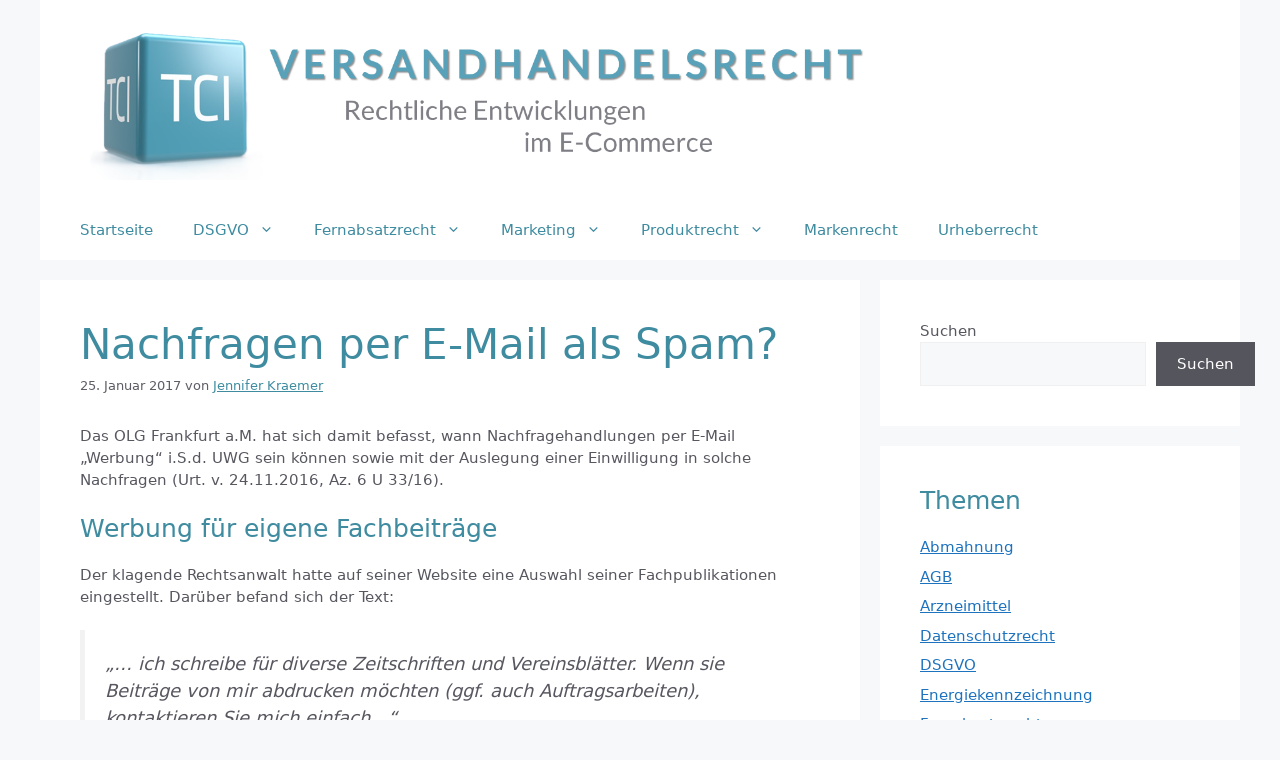

--- FILE ---
content_type: text/html; charset=UTF-8
request_url: https://www.versandhandelsrecht.de/2017/01/25/nachfragen-per-e-mail-als-spam/
body_size: 17950
content:
<!DOCTYPE html>
<html lang="de">
<head>
	<meta charset="UTF-8">
	<meta name='robots' content='index, follow, max-image-preview:large, max-snippet:-1, max-video-preview:-1' />
<meta name="viewport" content="width=device-width, initial-scale=1">
	<!-- This site is optimized with the Yoast SEO plugin v26.7 - https://yoast.com/wordpress/plugins/seo/ -->
	<title>Nachfragen per E-Mail als Spam? - Versandhandelsrecht</title>
	<link rel="canonical" href="https://www.versandhandelsrecht.de/2017/01/25/nachfragen-per-e-mail-als-spam/" />
	<meta property="og:locale" content="de_DE" />
	<meta property="og:type" content="article" />
	<meta property="og:title" content="Nachfragen per E-Mail als Spam? - Versandhandelsrecht" />
	<meta property="og:description" content="Das OLG Frankfurt a.M. hat sich damit befasst, wann Nachfragehandlungen per E-Mail „Werbung“ i.S.d. UWG sein können sowie mit der Auslegung einer Einwilligung in solche Nachfragen (Urt. v. 24.11.2016, Az. 6 U 33/16). Werbung für eigene Fachbeiträge Der klagende Rechtsanwalt hatte auf seiner Website eine Auswahl seiner Fachpublikationen eingestellt. Darüber befand sich der Text: &#8222;&#8230; ... Weiterlesen" />
	<meta property="og:url" content="https://www.versandhandelsrecht.de/2017/01/25/nachfragen-per-e-mail-als-spam/" />
	<meta property="og:site_name" content="Versandhandelsrecht" />
	<meta property="article:published_time" content="2017-01-25T09:30:45+00:00" />
	<meta name="author" content="Jennifer Kraemer" />
	<meta name="twitter:card" content="summary_large_image" />
	<meta name="twitter:label1" content="Verfasst von" />
	<meta name="twitter:data1" content="Jennifer Kraemer" />
	<meta name="twitter:label2" content="Geschätzte Lesezeit" />
	<meta name="twitter:data2" content="3 Minuten" />
	<script type="application/ld+json" class="yoast-schema-graph">{"@context":"https://schema.org","@graph":[{"@type":"Article","@id":"https://www.versandhandelsrecht.de/2017/01/25/nachfragen-per-e-mail-als-spam/#article","isPartOf":{"@id":"https://www.versandhandelsrecht.de/2017/01/25/nachfragen-per-e-mail-als-spam/"},"author":{"name":"Jennifer Kraemer","@id":"https://www.versandhandelsrecht.de/#/schema/person/c73335e807048dd78a3db33192cc1b19"},"headline":"Nachfragen per E-Mail als Spam?","datePublished":"2017-01-25T09:30:45+00:00","mainEntityOfPage":{"@id":"https://www.versandhandelsrecht.de/2017/01/25/nachfragen-per-e-mail-als-spam/"},"wordCount":548,"publisher":{"@id":"https://www.versandhandelsrecht.de/#organization"},"keywords":["E-Mail-Werbung","Einwilligung","UWG"],"articleSection":["Abmahnung","Newsletter"],"inLanguage":"de"},{"@type":"WebPage","@id":"https://www.versandhandelsrecht.de/2017/01/25/nachfragen-per-e-mail-als-spam/","url":"https://www.versandhandelsrecht.de/2017/01/25/nachfragen-per-e-mail-als-spam/","name":"Nachfragen per E-Mail als Spam? - Versandhandelsrecht","isPartOf":{"@id":"https://www.versandhandelsrecht.de/#website"},"datePublished":"2017-01-25T09:30:45+00:00","breadcrumb":{"@id":"https://www.versandhandelsrecht.de/2017/01/25/nachfragen-per-e-mail-als-spam/#breadcrumb"},"inLanguage":"de","potentialAction":[{"@type":"ReadAction","target":["https://www.versandhandelsrecht.de/2017/01/25/nachfragen-per-e-mail-als-spam/"]}]},{"@type":"BreadcrumbList","@id":"https://www.versandhandelsrecht.de/2017/01/25/nachfragen-per-e-mail-als-spam/#breadcrumb","itemListElement":[{"@type":"ListItem","position":1,"name":"Startseite","item":"https://www.versandhandelsrecht.de/"},{"@type":"ListItem","position":2,"name":"Nachfragen per E-Mail als Spam?"}]},{"@type":"WebSite","@id":"https://www.versandhandelsrecht.de/#website","url":"https://www.versandhandelsrecht.de/","name":"Versandhandelsrecht","description":"Aktuelles zu rechtlichen Anforderung im E-Commerce und Versandhandel","publisher":{"@id":"https://www.versandhandelsrecht.de/#organization"},"potentialAction":[{"@type":"SearchAction","target":{"@type":"EntryPoint","urlTemplate":"https://www.versandhandelsrecht.de/?s={search_term_string}"},"query-input":{"@type":"PropertyValueSpecification","valueRequired":true,"valueName":"search_term_string"}}],"inLanguage":"de"},{"@type":"Organization","@id":"https://www.versandhandelsrecht.de/#organization","name":"Versandhandelsrecht","url":"https://www.versandhandelsrecht.de/","logo":{"@type":"ImageObject","inLanguage":"de","@id":"https://www.versandhandelsrecht.de/#/schema/logo/image/","url":"https://www.versandhandelsrecht.de/wp-content/uploads/2024/03/cropped-Header-Test-9.png","contentUrl":"https://www.versandhandelsrecht.de/wp-content/uploads/2024/03/cropped-Header-Test-9.png","width":1280,"height":256,"caption":"Versandhandelsrecht"},"image":{"@id":"https://www.versandhandelsrecht.de/#/schema/logo/image/"}},{"@type":"Person","@id":"https://www.versandhandelsrecht.de/#/schema/person/c73335e807048dd78a3db33192cc1b19","name":"Jennifer Kraemer","image":{"@type":"ImageObject","inLanguage":"de","@id":"https://www.versandhandelsrecht.de/#/schema/person/image/","url":"https://secure.gravatar.com/avatar/?s=96&d=blank&r=g","contentUrl":"https://secure.gravatar.com/avatar/?s=96&d=blank&r=g","caption":"Jennifer Kraemer"},"url":"https://www.versandhandelsrecht.de/author/jennifer-kraemer/"}]}</script>
	<!-- / Yoast SEO plugin. -->


<link rel='dns-prefetch' href='//www.versandhandelsrecht.de' />
<link rel="alternate" type="application/rss+xml" title="Versandhandelsrecht &raquo; Feed" href="https://www.versandhandelsrecht.de/feed/" />
<link rel="alternate" type="application/rss+xml" title="Versandhandelsrecht &raquo; Kommentar-Feed" href="https://www.versandhandelsrecht.de/comments/feed/" />
<link rel="alternate" title="oEmbed (JSON)" type="application/json+oembed" href="https://www.versandhandelsrecht.de/wp-json/oembed/1.0/embed?url=https%3A%2F%2Fwww.versandhandelsrecht.de%2F2017%2F01%2F25%2Fnachfragen-per-e-mail-als-spam%2F" />
<link rel="alternate" title="oEmbed (XML)" type="text/xml+oembed" href="https://www.versandhandelsrecht.de/wp-json/oembed/1.0/embed?url=https%3A%2F%2Fwww.versandhandelsrecht.de%2F2017%2F01%2F25%2Fnachfragen-per-e-mail-als-spam%2F&#038;format=xml" />
<style id='wp-img-auto-sizes-contain-inline-css'>
img:is([sizes=auto i],[sizes^="auto," i]){contain-intrinsic-size:3000px 1500px}
/*# sourceURL=wp-img-auto-sizes-contain-inline-css */
</style>
<style id='wp-emoji-styles-inline-css'>

	img.wp-smiley, img.emoji {
		display: inline !important;
		border: none !important;
		box-shadow: none !important;
		height: 1em !important;
		width: 1em !important;
		margin: 0 0.07em !important;
		vertical-align: -0.1em !important;
		background: none !important;
		padding: 0 !important;
	}
/*# sourceURL=wp-emoji-styles-inline-css */
</style>
<style id='wp-block-library-inline-css'>
:root{--wp-block-synced-color:#7a00df;--wp-block-synced-color--rgb:122,0,223;--wp-bound-block-color:var(--wp-block-synced-color);--wp-editor-canvas-background:#ddd;--wp-admin-theme-color:#007cba;--wp-admin-theme-color--rgb:0,124,186;--wp-admin-theme-color-darker-10:#006ba1;--wp-admin-theme-color-darker-10--rgb:0,107,160.5;--wp-admin-theme-color-darker-20:#005a87;--wp-admin-theme-color-darker-20--rgb:0,90,135;--wp-admin-border-width-focus:2px}@media (min-resolution:192dpi){:root{--wp-admin-border-width-focus:1.5px}}.wp-element-button{cursor:pointer}:root .has-very-light-gray-background-color{background-color:#eee}:root .has-very-dark-gray-background-color{background-color:#313131}:root .has-very-light-gray-color{color:#eee}:root .has-very-dark-gray-color{color:#313131}:root .has-vivid-green-cyan-to-vivid-cyan-blue-gradient-background{background:linear-gradient(135deg,#00d084,#0693e3)}:root .has-purple-crush-gradient-background{background:linear-gradient(135deg,#34e2e4,#4721fb 50%,#ab1dfe)}:root .has-hazy-dawn-gradient-background{background:linear-gradient(135deg,#faaca8,#dad0ec)}:root .has-subdued-olive-gradient-background{background:linear-gradient(135deg,#fafae1,#67a671)}:root .has-atomic-cream-gradient-background{background:linear-gradient(135deg,#fdd79a,#004a59)}:root .has-nightshade-gradient-background{background:linear-gradient(135deg,#330968,#31cdcf)}:root .has-midnight-gradient-background{background:linear-gradient(135deg,#020381,#2874fc)}:root{--wp--preset--font-size--normal:16px;--wp--preset--font-size--huge:42px}.has-regular-font-size{font-size:1em}.has-larger-font-size{font-size:2.625em}.has-normal-font-size{font-size:var(--wp--preset--font-size--normal)}.has-huge-font-size{font-size:var(--wp--preset--font-size--huge)}.has-text-align-center{text-align:center}.has-text-align-left{text-align:left}.has-text-align-right{text-align:right}.has-fit-text{white-space:nowrap!important}#end-resizable-editor-section{display:none}.aligncenter{clear:both}.items-justified-left{justify-content:flex-start}.items-justified-center{justify-content:center}.items-justified-right{justify-content:flex-end}.items-justified-space-between{justify-content:space-between}.screen-reader-text{border:0;clip-path:inset(50%);height:1px;margin:-1px;overflow:hidden;padding:0;position:absolute;width:1px;word-wrap:normal!important}.screen-reader-text:focus{background-color:#ddd;clip-path:none;color:#444;display:block;font-size:1em;height:auto;left:5px;line-height:normal;padding:15px 23px 14px;text-decoration:none;top:5px;width:auto;z-index:100000}html :where(.has-border-color){border-style:solid}html :where([style*=border-top-color]){border-top-style:solid}html :where([style*=border-right-color]){border-right-style:solid}html :where([style*=border-bottom-color]){border-bottom-style:solid}html :where([style*=border-left-color]){border-left-style:solid}html :where([style*=border-width]){border-style:solid}html :where([style*=border-top-width]){border-top-style:solid}html :where([style*=border-right-width]){border-right-style:solid}html :where([style*=border-bottom-width]){border-bottom-style:solid}html :where([style*=border-left-width]){border-left-style:solid}html :where(img[class*=wp-image-]){height:auto;max-width:100%}:where(figure){margin:0 0 1em}html :where(.is-position-sticky){--wp-admin--admin-bar--position-offset:var(--wp-admin--admin-bar--height,0px)}@media screen and (max-width:600px){html :where(.is-position-sticky){--wp-admin--admin-bar--position-offset:0px}}

/*# sourceURL=wp-block-library-inline-css */
</style><style id='wp-block-categories-inline-css'>
.wp-block-categories{box-sizing:border-box}.wp-block-categories.alignleft{margin-right:2em}.wp-block-categories.alignright{margin-left:2em}.wp-block-categories.wp-block-categories-dropdown.aligncenter{text-align:center}.wp-block-categories .wp-block-categories__label{display:block;width:100%}
/*# sourceURL=https://www.versandhandelsrecht.de/wp-includes/blocks/categories/style.min.css */
</style>
<style id='wp-block-heading-inline-css'>
h1:where(.wp-block-heading).has-background,h2:where(.wp-block-heading).has-background,h3:where(.wp-block-heading).has-background,h4:where(.wp-block-heading).has-background,h5:where(.wp-block-heading).has-background,h6:where(.wp-block-heading).has-background{padding:1.25em 2.375em}h1.has-text-align-left[style*=writing-mode]:where([style*=vertical-lr]),h1.has-text-align-right[style*=writing-mode]:where([style*=vertical-rl]),h2.has-text-align-left[style*=writing-mode]:where([style*=vertical-lr]),h2.has-text-align-right[style*=writing-mode]:where([style*=vertical-rl]),h3.has-text-align-left[style*=writing-mode]:where([style*=vertical-lr]),h3.has-text-align-right[style*=writing-mode]:where([style*=vertical-rl]),h4.has-text-align-left[style*=writing-mode]:where([style*=vertical-lr]),h4.has-text-align-right[style*=writing-mode]:where([style*=vertical-rl]),h5.has-text-align-left[style*=writing-mode]:where([style*=vertical-lr]),h5.has-text-align-right[style*=writing-mode]:where([style*=vertical-rl]),h6.has-text-align-left[style*=writing-mode]:where([style*=vertical-lr]),h6.has-text-align-right[style*=writing-mode]:where([style*=vertical-rl]){rotate:180deg}
/*# sourceURL=https://www.versandhandelsrecht.de/wp-includes/blocks/heading/style.min.css */
</style>
<style id='wp-block-search-inline-css'>
.wp-block-search__button{margin-left:10px;word-break:normal}.wp-block-search__button.has-icon{line-height:0}.wp-block-search__button svg{height:1.25em;min-height:24px;min-width:24px;width:1.25em;fill:currentColor;vertical-align:text-bottom}:where(.wp-block-search__button){border:1px solid #ccc;padding:6px 10px}.wp-block-search__inside-wrapper{display:flex;flex:auto;flex-wrap:nowrap;max-width:100%}.wp-block-search__label{width:100%}.wp-block-search.wp-block-search__button-only .wp-block-search__button{box-sizing:border-box;display:flex;flex-shrink:0;justify-content:center;margin-left:0;max-width:100%}.wp-block-search.wp-block-search__button-only .wp-block-search__inside-wrapper{min-width:0!important;transition-property:width}.wp-block-search.wp-block-search__button-only .wp-block-search__input{flex-basis:100%;transition-duration:.3s}.wp-block-search.wp-block-search__button-only.wp-block-search__searchfield-hidden,.wp-block-search.wp-block-search__button-only.wp-block-search__searchfield-hidden .wp-block-search__inside-wrapper{overflow:hidden}.wp-block-search.wp-block-search__button-only.wp-block-search__searchfield-hidden .wp-block-search__input{border-left-width:0!important;border-right-width:0!important;flex-basis:0;flex-grow:0;margin:0;min-width:0!important;padding-left:0!important;padding-right:0!important;width:0!important}:where(.wp-block-search__input){appearance:none;border:1px solid #949494;flex-grow:1;font-family:inherit;font-size:inherit;font-style:inherit;font-weight:inherit;letter-spacing:inherit;line-height:inherit;margin-left:0;margin-right:0;min-width:3rem;padding:8px;text-decoration:unset!important;text-transform:inherit}:where(.wp-block-search__button-inside .wp-block-search__inside-wrapper){background-color:#fff;border:1px solid #949494;box-sizing:border-box;padding:4px}:where(.wp-block-search__button-inside .wp-block-search__inside-wrapper) .wp-block-search__input{border:none;border-radius:0;padding:0 4px}:where(.wp-block-search__button-inside .wp-block-search__inside-wrapper) .wp-block-search__input:focus{outline:none}:where(.wp-block-search__button-inside .wp-block-search__inside-wrapper) :where(.wp-block-search__button){padding:4px 8px}.wp-block-search.aligncenter .wp-block-search__inside-wrapper{margin:auto}.wp-block[data-align=right] .wp-block-search.wp-block-search__button-only .wp-block-search__inside-wrapper{float:right}
/*# sourceURL=https://www.versandhandelsrecht.de/wp-includes/blocks/search/style.min.css */
</style>
<style id='wp-block-group-inline-css'>
.wp-block-group{box-sizing:border-box}:where(.wp-block-group.wp-block-group-is-layout-constrained){position:relative}
/*# sourceURL=https://www.versandhandelsrecht.de/wp-includes/blocks/group/style.min.css */
</style>
<style id='global-styles-inline-css'>
:root{--wp--preset--aspect-ratio--square: 1;--wp--preset--aspect-ratio--4-3: 4/3;--wp--preset--aspect-ratio--3-4: 3/4;--wp--preset--aspect-ratio--3-2: 3/2;--wp--preset--aspect-ratio--2-3: 2/3;--wp--preset--aspect-ratio--16-9: 16/9;--wp--preset--aspect-ratio--9-16: 9/16;--wp--preset--color--black: #000000;--wp--preset--color--cyan-bluish-gray: #abb8c3;--wp--preset--color--white: #ffffff;--wp--preset--color--pale-pink: #f78da7;--wp--preset--color--vivid-red: #cf2e2e;--wp--preset--color--luminous-vivid-orange: #ff6900;--wp--preset--color--luminous-vivid-amber: #fcb900;--wp--preset--color--light-green-cyan: #7bdcb5;--wp--preset--color--vivid-green-cyan: #00d084;--wp--preset--color--pale-cyan-blue: #8ed1fc;--wp--preset--color--vivid-cyan-blue: #0693e3;--wp--preset--color--vivid-purple: #9b51e0;--wp--preset--color--contrast: var(--contrast);--wp--preset--color--contrast-2: var(--contrast-2);--wp--preset--color--contrast-3: var(--contrast-3);--wp--preset--color--base: var(--base);--wp--preset--color--base-2: var(--base-2);--wp--preset--color--base-3: var(--base-3);--wp--preset--color--accent: var(--accent);--wp--preset--gradient--vivid-cyan-blue-to-vivid-purple: linear-gradient(135deg,rgb(6,147,227) 0%,rgb(155,81,224) 100%);--wp--preset--gradient--light-green-cyan-to-vivid-green-cyan: linear-gradient(135deg,rgb(122,220,180) 0%,rgb(0,208,130) 100%);--wp--preset--gradient--luminous-vivid-amber-to-luminous-vivid-orange: linear-gradient(135deg,rgb(252,185,0) 0%,rgb(255,105,0) 100%);--wp--preset--gradient--luminous-vivid-orange-to-vivid-red: linear-gradient(135deg,rgb(255,105,0) 0%,rgb(207,46,46) 100%);--wp--preset--gradient--very-light-gray-to-cyan-bluish-gray: linear-gradient(135deg,rgb(238,238,238) 0%,rgb(169,184,195) 100%);--wp--preset--gradient--cool-to-warm-spectrum: linear-gradient(135deg,rgb(74,234,220) 0%,rgb(151,120,209) 20%,rgb(207,42,186) 40%,rgb(238,44,130) 60%,rgb(251,105,98) 80%,rgb(254,248,76) 100%);--wp--preset--gradient--blush-light-purple: linear-gradient(135deg,rgb(255,206,236) 0%,rgb(152,150,240) 100%);--wp--preset--gradient--blush-bordeaux: linear-gradient(135deg,rgb(254,205,165) 0%,rgb(254,45,45) 50%,rgb(107,0,62) 100%);--wp--preset--gradient--luminous-dusk: linear-gradient(135deg,rgb(255,203,112) 0%,rgb(199,81,192) 50%,rgb(65,88,208) 100%);--wp--preset--gradient--pale-ocean: linear-gradient(135deg,rgb(255,245,203) 0%,rgb(182,227,212) 50%,rgb(51,167,181) 100%);--wp--preset--gradient--electric-grass: linear-gradient(135deg,rgb(202,248,128) 0%,rgb(113,206,126) 100%);--wp--preset--gradient--midnight: linear-gradient(135deg,rgb(2,3,129) 0%,rgb(40,116,252) 100%);--wp--preset--font-size--small: 13px;--wp--preset--font-size--medium: 20px;--wp--preset--font-size--large: 36px;--wp--preset--font-size--x-large: 42px;--wp--preset--spacing--20: 0.44rem;--wp--preset--spacing--30: 0.67rem;--wp--preset--spacing--40: 1rem;--wp--preset--spacing--50: 1.5rem;--wp--preset--spacing--60: 2.25rem;--wp--preset--spacing--70: 3.38rem;--wp--preset--spacing--80: 5.06rem;--wp--preset--shadow--natural: 6px 6px 9px rgba(0, 0, 0, 0.2);--wp--preset--shadow--deep: 12px 12px 50px rgba(0, 0, 0, 0.4);--wp--preset--shadow--sharp: 6px 6px 0px rgba(0, 0, 0, 0.2);--wp--preset--shadow--outlined: 6px 6px 0px -3px rgb(255, 255, 255), 6px 6px rgb(0, 0, 0);--wp--preset--shadow--crisp: 6px 6px 0px rgb(0, 0, 0);}:where(.is-layout-flex){gap: 0.5em;}:where(.is-layout-grid){gap: 0.5em;}body .is-layout-flex{display: flex;}.is-layout-flex{flex-wrap: wrap;align-items: center;}.is-layout-flex > :is(*, div){margin: 0;}body .is-layout-grid{display: grid;}.is-layout-grid > :is(*, div){margin: 0;}:where(.wp-block-columns.is-layout-flex){gap: 2em;}:where(.wp-block-columns.is-layout-grid){gap: 2em;}:where(.wp-block-post-template.is-layout-flex){gap: 1.25em;}:where(.wp-block-post-template.is-layout-grid){gap: 1.25em;}.has-black-color{color: var(--wp--preset--color--black) !important;}.has-cyan-bluish-gray-color{color: var(--wp--preset--color--cyan-bluish-gray) !important;}.has-white-color{color: var(--wp--preset--color--white) !important;}.has-pale-pink-color{color: var(--wp--preset--color--pale-pink) !important;}.has-vivid-red-color{color: var(--wp--preset--color--vivid-red) !important;}.has-luminous-vivid-orange-color{color: var(--wp--preset--color--luminous-vivid-orange) !important;}.has-luminous-vivid-amber-color{color: var(--wp--preset--color--luminous-vivid-amber) !important;}.has-light-green-cyan-color{color: var(--wp--preset--color--light-green-cyan) !important;}.has-vivid-green-cyan-color{color: var(--wp--preset--color--vivid-green-cyan) !important;}.has-pale-cyan-blue-color{color: var(--wp--preset--color--pale-cyan-blue) !important;}.has-vivid-cyan-blue-color{color: var(--wp--preset--color--vivid-cyan-blue) !important;}.has-vivid-purple-color{color: var(--wp--preset--color--vivid-purple) !important;}.has-black-background-color{background-color: var(--wp--preset--color--black) !important;}.has-cyan-bluish-gray-background-color{background-color: var(--wp--preset--color--cyan-bluish-gray) !important;}.has-white-background-color{background-color: var(--wp--preset--color--white) !important;}.has-pale-pink-background-color{background-color: var(--wp--preset--color--pale-pink) !important;}.has-vivid-red-background-color{background-color: var(--wp--preset--color--vivid-red) !important;}.has-luminous-vivid-orange-background-color{background-color: var(--wp--preset--color--luminous-vivid-orange) !important;}.has-luminous-vivid-amber-background-color{background-color: var(--wp--preset--color--luminous-vivid-amber) !important;}.has-light-green-cyan-background-color{background-color: var(--wp--preset--color--light-green-cyan) !important;}.has-vivid-green-cyan-background-color{background-color: var(--wp--preset--color--vivid-green-cyan) !important;}.has-pale-cyan-blue-background-color{background-color: var(--wp--preset--color--pale-cyan-blue) !important;}.has-vivid-cyan-blue-background-color{background-color: var(--wp--preset--color--vivid-cyan-blue) !important;}.has-vivid-purple-background-color{background-color: var(--wp--preset--color--vivid-purple) !important;}.has-black-border-color{border-color: var(--wp--preset--color--black) !important;}.has-cyan-bluish-gray-border-color{border-color: var(--wp--preset--color--cyan-bluish-gray) !important;}.has-white-border-color{border-color: var(--wp--preset--color--white) !important;}.has-pale-pink-border-color{border-color: var(--wp--preset--color--pale-pink) !important;}.has-vivid-red-border-color{border-color: var(--wp--preset--color--vivid-red) !important;}.has-luminous-vivid-orange-border-color{border-color: var(--wp--preset--color--luminous-vivid-orange) !important;}.has-luminous-vivid-amber-border-color{border-color: var(--wp--preset--color--luminous-vivid-amber) !important;}.has-light-green-cyan-border-color{border-color: var(--wp--preset--color--light-green-cyan) !important;}.has-vivid-green-cyan-border-color{border-color: var(--wp--preset--color--vivid-green-cyan) !important;}.has-pale-cyan-blue-border-color{border-color: var(--wp--preset--color--pale-cyan-blue) !important;}.has-vivid-cyan-blue-border-color{border-color: var(--wp--preset--color--vivid-cyan-blue) !important;}.has-vivid-purple-border-color{border-color: var(--wp--preset--color--vivid-purple) !important;}.has-vivid-cyan-blue-to-vivid-purple-gradient-background{background: var(--wp--preset--gradient--vivid-cyan-blue-to-vivid-purple) !important;}.has-light-green-cyan-to-vivid-green-cyan-gradient-background{background: var(--wp--preset--gradient--light-green-cyan-to-vivid-green-cyan) !important;}.has-luminous-vivid-amber-to-luminous-vivid-orange-gradient-background{background: var(--wp--preset--gradient--luminous-vivid-amber-to-luminous-vivid-orange) !important;}.has-luminous-vivid-orange-to-vivid-red-gradient-background{background: var(--wp--preset--gradient--luminous-vivid-orange-to-vivid-red) !important;}.has-very-light-gray-to-cyan-bluish-gray-gradient-background{background: var(--wp--preset--gradient--very-light-gray-to-cyan-bluish-gray) !important;}.has-cool-to-warm-spectrum-gradient-background{background: var(--wp--preset--gradient--cool-to-warm-spectrum) !important;}.has-blush-light-purple-gradient-background{background: var(--wp--preset--gradient--blush-light-purple) !important;}.has-blush-bordeaux-gradient-background{background: var(--wp--preset--gradient--blush-bordeaux) !important;}.has-luminous-dusk-gradient-background{background: var(--wp--preset--gradient--luminous-dusk) !important;}.has-pale-ocean-gradient-background{background: var(--wp--preset--gradient--pale-ocean) !important;}.has-electric-grass-gradient-background{background: var(--wp--preset--gradient--electric-grass) !important;}.has-midnight-gradient-background{background: var(--wp--preset--gradient--midnight) !important;}.has-small-font-size{font-size: var(--wp--preset--font-size--small) !important;}.has-medium-font-size{font-size: var(--wp--preset--font-size--medium) !important;}.has-large-font-size{font-size: var(--wp--preset--font-size--large) !important;}.has-x-large-font-size{font-size: var(--wp--preset--font-size--x-large) !important;}
/*# sourceURL=global-styles-inline-css */
</style>

<style id='classic-theme-styles-inline-css'>
/*! This file is auto-generated */
.wp-block-button__link{color:#fff;background-color:#32373c;border-radius:9999px;box-shadow:none;text-decoration:none;padding:calc(.667em + 2px) calc(1.333em + 2px);font-size:1.125em}.wp-block-file__button{background:#32373c;color:#fff;text-decoration:none}
/*# sourceURL=/wp-includes/css/classic-themes.min.css */
</style>
<link rel='stylesheet' id='generate-style-css' href='https://www.versandhandelsrecht.de/wp-content/themes/generatepress/assets/css/main.min.css?ver=3.6.0' media='all' />
<style id='generate-style-inline-css'>
body{background-color:var(--base-2);color:var(--contrast-2);}a{color:var(--accent);}a{text-decoration:underline;}.entry-title a, .site-branding a, a.button, .wp-block-button__link, .main-navigation a{text-decoration:none;}a:hover, a:focus, a:active{color:var(--contrast);}.wp-block-group__inner-container{max-width:1200px;margin-left:auto;margin-right:auto;}.site-header .header-image{width:800px;}:root{--contrast:#222222;--contrast-2:#575760;--contrast-3:#b2b2be;--base:#f0f0f0;--base-2:#f7f8f9;--base-3:#ffffff;--accent:#1e73be;}:root .has-contrast-color{color:var(--contrast);}:root .has-contrast-background-color{background-color:var(--contrast);}:root .has-contrast-2-color{color:var(--contrast-2);}:root .has-contrast-2-background-color{background-color:var(--contrast-2);}:root .has-contrast-3-color{color:var(--contrast-3);}:root .has-contrast-3-background-color{background-color:var(--contrast-3);}:root .has-base-color{color:var(--base);}:root .has-base-background-color{background-color:var(--base);}:root .has-base-2-color{color:var(--base-2);}:root .has-base-2-background-color{background-color:var(--base-2);}:root .has-base-3-color{color:var(--base-3);}:root .has-base-3-background-color{background-color:var(--base-3);}:root .has-accent-color{color:var(--accent);}:root .has-accent-background-color{background-color:var(--accent);}.main-title{font-size:40px;line-height:2.3;}h2.entry-title{font-size:25px;line-height:1;}body, button, input, select, textarea{font-size:15px;}h2{font-size:25px;}.site-description{font-size:15px;letter-spacing:0px;line-height:1;}.top-bar{background-color:#636363;color:#ffffff;}.top-bar a{color:#ffffff;}.top-bar a:hover{color:#303030;}.site-header{background-color:var(--base-3);color:#3F8BA0;}.main-title a,.main-title a:hover{color:#3F8BA0;}.site-description{color:#3F8BA0;}.mobile-menu-control-wrapper .menu-toggle,.mobile-menu-control-wrapper .menu-toggle:hover,.mobile-menu-control-wrapper .menu-toggle:focus,.has-inline-mobile-toggle #site-navigation.toggled{background-color:rgba(0, 0, 0, 0.02);}.main-navigation,.main-navigation ul ul{background-color:var(--base-3);}.main-navigation .main-nav ul li a, .main-navigation .menu-toggle, .main-navigation .menu-bar-items{color:#3F8BA0;}.main-navigation .main-nav ul li:not([class*="current-menu-"]):hover > a, .main-navigation .main-nav ul li:not([class*="current-menu-"]):focus > a, .main-navigation .main-nav ul li.sfHover:not([class*="current-menu-"]) > a, .main-navigation .menu-bar-item:hover > a, .main-navigation .menu-bar-item.sfHover > a{color:var(--accent);}button.menu-toggle:hover,button.menu-toggle:focus{color:#3F8BA0;}.main-navigation .main-nav ul li[class*="current-menu-"] > a{color:var(--accent);}.navigation-search input[type="search"],.navigation-search input[type="search"]:active, .navigation-search input[type="search"]:focus, .main-navigation .main-nav ul li.search-item.active > a, .main-navigation .menu-bar-items .search-item.active > a{color:var(--accent);}.main-navigation ul ul{background-color:var(--base);}.separate-containers .inside-article, .separate-containers .comments-area, .separate-containers .page-header, .one-container .container, .separate-containers .paging-navigation, .inside-page-header{background-color:var(--base-3);}.inside-article a,.paging-navigation a,.comments-area a,.page-header a{color:#3F8CA0;}.inside-article a:hover,.paging-navigation a:hover,.comments-area a:hover,.page-header a:hover{color:#3F8CA0;}.entry-title a{color:#3F8BA0;}.entry-title a:hover{color:var(--contrast-2);}.entry-meta{color:#5e5e67;}h1{color:#3F8BA0;}h2{color:#3F8BA0;}.sidebar .widget{background-color:var(--base-3);}.footer-widgets{background-color:var(--base-3);}.site-info{background-color:var(--base-3);}input[type="text"],input[type="email"],input[type="url"],input[type="password"],input[type="search"],input[type="tel"],input[type="number"],textarea,select{color:var(--contrast);background-color:var(--base-2);border-color:var(--base);}input[type="text"]:focus,input[type="email"]:focus,input[type="url"]:focus,input[type="password"]:focus,input[type="search"]:focus,input[type="tel"]:focus,input[type="number"]:focus,textarea:focus,select:focus{color:var(--contrast-2);background-color:var(--base-2);border-color:var(--contrast-3);}button,html input[type="button"],input[type="reset"],input[type="submit"],a.button,a.wp-block-button__link:not(.has-background){color:#ffffff;background-color:#55555e;}button:hover,html input[type="button"]:hover,input[type="reset"]:hover,input[type="submit"]:hover,a.button:hover,button:focus,html input[type="button"]:focus,input[type="reset"]:focus,input[type="submit"]:focus,a.button:focus,a.wp-block-button__link:not(.has-background):active,a.wp-block-button__link:not(.has-background):focus,a.wp-block-button__link:not(.has-background):hover{color:#ffffff;background-color:#3f4047;}a.generate-back-to-top{background-color:rgba( 0,0,0,0.4 );color:#ffffff;}a.generate-back-to-top:hover,a.generate-back-to-top:focus{background-color:rgba( 0,0,0,0.6 );color:#ffffff;}:root{--gp-search-modal-bg-color:var(--base-3);--gp-search-modal-text-color:var(--contrast);--gp-search-modal-overlay-bg-color:rgba(0,0,0,0.2);}@media (max-width:768px){.main-navigation .menu-bar-item:hover > a, .main-navigation .menu-bar-item.sfHover > a{background:none;color:#3F8BA0;}}.nav-below-header .main-navigation .inside-navigation.grid-container, .nav-above-header .main-navigation .inside-navigation.grid-container{padding:0px 20px 0px 20px;}.site-main .wp-block-group__inner-container{padding:40px;}.separate-containers .paging-navigation{padding-top:20px;padding-bottom:20px;}.entry-content .alignwide, body:not(.no-sidebar) .entry-content .alignfull{margin-left:-40px;width:calc(100% + 80px);max-width:calc(100% + 80px);}.rtl .menu-item-has-children .dropdown-menu-toggle{padding-left:20px;}.rtl .main-navigation .main-nav ul li.menu-item-has-children > a{padding-right:20px;}@media (max-width:768px){.separate-containers .inside-article, .separate-containers .comments-area, .separate-containers .page-header, .separate-containers .paging-navigation, .one-container .site-content, .inside-page-header{padding:30px;}.site-main .wp-block-group__inner-container{padding:30px;}.inside-top-bar{padding-right:30px;padding-left:30px;}.inside-header{padding-right:30px;padding-left:30px;}.widget-area .widget{padding-top:30px;padding-right:30px;padding-bottom:30px;padding-left:30px;}.footer-widgets-container{padding-top:30px;padding-right:30px;padding-bottom:30px;padding-left:30px;}.inside-site-info{padding-right:30px;padding-left:30px;}.entry-content .alignwide, body:not(.no-sidebar) .entry-content .alignfull{margin-left:-30px;width:calc(100% + 60px);max-width:calc(100% + 60px);}.one-container .site-main .paging-navigation{margin-bottom:20px;}}/* End cached CSS */.is-right-sidebar{width:30%;}.is-left-sidebar{width:30%;}.site-content .content-area{width:70%;}@media (max-width:768px){.main-navigation .menu-toggle,.sidebar-nav-mobile:not(#sticky-placeholder){display:block;}.main-navigation ul,.gen-sidebar-nav,.main-navigation:not(.slideout-navigation):not(.toggled) .main-nav > ul,.has-inline-mobile-toggle #site-navigation .inside-navigation > *:not(.navigation-search):not(.main-nav){display:none;}.nav-align-right .inside-navigation,.nav-align-center .inside-navigation{justify-content:space-between;}}
/*# sourceURL=generate-style-inline-css */
</style>
<link rel='stylesheet' id='slb_core-css' href='https://www.versandhandelsrecht.de/wp-content/plugins/simple-lightbox/client/css/app.css?ver=2.9.4' media='all' />
<link rel="https://api.w.org/" href="https://www.versandhandelsrecht.de/wp-json/" /><link rel="alternate" title="JSON" type="application/json" href="https://www.versandhandelsrecht.de/wp-json/wp/v2/posts/2016" /><link rel="EditURI" type="application/rsd+xml" title="RSD" href="https://www.versandhandelsrecht.de/xmlrpc.php?rsd" />
<meta name="generator" content="WordPress 6.9" />
<link rel='shortlink' href='https://www.versandhandelsrecht.de/?p=2016' />

<!-- StarBox - the Author Box for Humans 3.5.4, visit: https://wordpress.org/plugins/starbox/ -->
<!-- /StarBox - the Author Box for Humans -->

<link rel='stylesheet' id='0c95633f2a-css' href='https://www.versandhandelsrecht.de/wp-content/plugins/starbox/themes/business/css/frontend.min.css?ver=3.5.4' media='all' />
<script src="https://www.versandhandelsrecht.de/wp-includes/js/jquery/jquery.min.js?ver=3.7.1" id="jquery-core-js"></script>
<script src="https://www.versandhandelsrecht.de/wp-includes/js/jquery/jquery-migrate.min.js?ver=3.4.1" id="jquery-migrate-js"></script>
<script src="https://www.versandhandelsrecht.de/wp-content/plugins/starbox/themes/business/js/frontend.min.js?ver=3.5.4" id="ac8d1d8d9e-js"></script>
<link rel='stylesheet' id='5ae5f4e39a-css' href='https://www.versandhandelsrecht.de/wp-content/plugins/starbox/themes/admin/css/hidedefault.min.css?ver=3.5.4' media='all' />
<link rel="icon" href="https://www.versandhandelsrecht.de/wp-content/uploads/2024/01/cropped-tci_logo2-32x32.jpg" sizes="32x32" />
<link rel="icon" href="https://www.versandhandelsrecht.de/wp-content/uploads/2024/01/cropped-tci_logo2-192x192.jpg" sizes="192x192" />
<link rel="apple-touch-icon" href="https://www.versandhandelsrecht.de/wp-content/uploads/2024/01/cropped-tci_logo2-180x180.jpg" />
<meta name="msapplication-TileImage" content="https://www.versandhandelsrecht.de/wp-content/uploads/2024/01/cropped-tci_logo2-270x270.jpg" />
</head>

<body class="wp-singular post-template-default single single-post postid-2016 single-format-standard wp-custom-logo wp-embed-responsive wp-theme-generatepress right-sidebar nav-below-header separate-containers header-aligned-left dropdown-hover" itemtype="https://schema.org/Blog" itemscope>
	<a class="screen-reader-text skip-link" href="#content" title="Zum Inhalt springen">Zum Inhalt springen</a>		<header class="site-header grid-container" id="masthead" aria-label="Website"  itemtype="https://schema.org/WPHeader" itemscope>
			<div class="inside-header grid-container">
				<div class="site-logo">
					<a href="https://www.versandhandelsrecht.de/" rel="home">
						<img  class="header-image is-logo-image" alt="Versandhandelsrecht" src="https://www.versandhandelsrecht.de/wp-content/uploads/2024/03/cropped-Header-Test-9.png" width="1280" height="256" />
					</a>
				</div>			</div>
		</header>
				<nav class="main-navigation grid-container sub-menu-right" id="site-navigation" aria-label="Primär"  itemtype="https://schema.org/SiteNavigationElement" itemscope>
			<div class="inside-navigation grid-container">
								<button class="menu-toggle" aria-controls="primary-menu" aria-expanded="false">
					<span class="gp-icon icon-menu-bars"><svg viewBox="0 0 512 512" aria-hidden="true" xmlns="http://www.w3.org/2000/svg" width="1em" height="1em"><path d="M0 96c0-13.255 10.745-24 24-24h464c13.255 0 24 10.745 24 24s-10.745 24-24 24H24c-13.255 0-24-10.745-24-24zm0 160c0-13.255 10.745-24 24-24h464c13.255 0 24 10.745 24 24s-10.745 24-24 24H24c-13.255 0-24-10.745-24-24zm0 160c0-13.255 10.745-24 24-24h464c13.255 0 24 10.745 24 24s-10.745 24-24 24H24c-13.255 0-24-10.745-24-24z" /></svg><svg viewBox="0 0 512 512" aria-hidden="true" xmlns="http://www.w3.org/2000/svg" width="1em" height="1em"><path d="M71.029 71.029c9.373-9.372 24.569-9.372 33.942 0L256 222.059l151.029-151.03c9.373-9.372 24.569-9.372 33.942 0 9.372 9.373 9.372 24.569 0 33.942L289.941 256l151.03 151.029c9.372 9.373 9.372 24.569 0 33.942-9.373 9.372-24.569 9.372-33.942 0L256 289.941l-151.029 151.03c-9.373 9.372-24.569 9.372-33.942 0-9.372-9.373-9.372-24.569 0-33.942L222.059 256 71.029 104.971c-9.372-9.373-9.372-24.569 0-33.942z" /></svg></span><span class="mobile-menu">Menü</span>				</button>
				<div id="primary-menu" class="main-nav"><ul id="menu-kategorie-menue" class=" menu sf-menu"><li id="menu-item-2752" class="menu-item menu-item-type-custom menu-item-object-custom menu-item-home menu-item-2752"><a href="https://www.versandhandelsrecht.de">Startseite</a></li>
<li id="menu-item-2753" class="menu-item menu-item-type-taxonomy menu-item-object-category menu-item-has-children menu-item-2753"><a href="https://www.versandhandelsrecht.de/category/dsgvo/">DSGVO<span role="presentation" class="dropdown-menu-toggle"><span class="gp-icon icon-arrow"><svg viewBox="0 0 330 512" aria-hidden="true" xmlns="http://www.w3.org/2000/svg" width="1em" height="1em"><path d="M305.913 197.085c0 2.266-1.133 4.815-2.833 6.514L171.087 335.593c-1.7 1.7-4.249 2.832-6.515 2.832s-4.815-1.133-6.515-2.832L26.064 203.599c-1.7-1.7-2.832-4.248-2.832-6.514s1.132-4.816 2.832-6.515l14.162-14.163c1.7-1.699 3.966-2.832 6.515-2.832 2.266 0 4.815 1.133 6.515 2.832l111.316 111.317 111.316-111.317c1.7-1.699 4.249-2.832 6.515-2.832s4.815 1.133 6.515 2.832l14.162 14.163c1.7 1.7 2.833 4.249 2.833 6.515z" /></svg></span></span></a>
<ul class="sub-menu">
	<li id="menu-item-2754" class="menu-item menu-item-type-taxonomy menu-item-object-category menu-item-2754"><a href="https://www.versandhandelsrecht.de/category/dsgvo/datenschutzrecht/">Datenschutzrecht</a></li>
</ul>
</li>
<li id="menu-item-2755" class="menu-item menu-item-type-taxonomy menu-item-object-category menu-item-has-children menu-item-2755"><a href="https://www.versandhandelsrecht.de/category/fernabsatzrecht/">Fernabsatzrecht<span role="presentation" class="dropdown-menu-toggle"><span class="gp-icon icon-arrow"><svg viewBox="0 0 330 512" aria-hidden="true" xmlns="http://www.w3.org/2000/svg" width="1em" height="1em"><path d="M305.913 197.085c0 2.266-1.133 4.815-2.833 6.514L171.087 335.593c-1.7 1.7-4.249 2.832-6.515 2.832s-4.815-1.133-6.515-2.832L26.064 203.599c-1.7-1.7-2.832-4.248-2.832-6.514s1.132-4.816 2.832-6.515l14.162-14.163c1.7-1.699 3.966-2.832 6.515-2.832 2.266 0 4.815 1.133 6.515 2.832l111.316 111.317 111.316-111.317c1.7-1.699 4.249-2.832 6.515-2.832s4.815 1.133 6.515 2.832l14.162 14.163c1.7 1.7 2.833 4.249 2.833 6.515z" /></svg></span></span></a>
<ul class="sub-menu">
	<li id="menu-item-2758" class="menu-item menu-item-type-taxonomy menu-item-object-category menu-item-2758"><a href="https://www.versandhandelsrecht.de/category/agb/">AGB</a></li>
	<li id="menu-item-2756" class="menu-item menu-item-type-taxonomy menu-item-object-category menu-item-2756"><a href="https://www.versandhandelsrecht.de/category/fernabsatzrecht/impressum/">Impressum</a></li>
	<li id="menu-item-7722" class="menu-item menu-item-type-taxonomy menu-item-object-category menu-item-7722"><a href="https://www.versandhandelsrecht.de/category/fernabsatzrecht/preisangaben/">Preisangaben</a></li>
	<li id="menu-item-7723" class="menu-item menu-item-type-taxonomy menu-item-object-category menu-item-7723"><a href="https://www.versandhandelsrecht.de/category/fernabsatzrecht/widerrufsrecht/">Widerrufsrecht</a></li>
</ul>
</li>
<li id="menu-item-2757" class="menu-item menu-item-type-taxonomy menu-item-object-category current-post-ancestor menu-item-has-children menu-item-2757"><a href="https://www.versandhandelsrecht.de/category/marketing/">Marketing<span role="presentation" class="dropdown-menu-toggle"><span class="gp-icon icon-arrow"><svg viewBox="0 0 330 512" aria-hidden="true" xmlns="http://www.w3.org/2000/svg" width="1em" height="1em"><path d="M305.913 197.085c0 2.266-1.133 4.815-2.833 6.514L171.087 335.593c-1.7 1.7-4.249 2.832-6.515 2.832s-4.815-1.133-6.515-2.832L26.064 203.599c-1.7-1.7-2.832-4.248-2.832-6.514s1.132-4.816 2.832-6.515l14.162-14.163c1.7-1.699 3.966-2.832 6.515-2.832 2.266 0 4.815 1.133 6.515 2.832l111.316 111.317 111.316-111.317c1.7-1.699 4.249-2.832 6.515-2.832s4.815 1.133 6.515 2.832l14.162 14.163c1.7 1.7 2.833 4.249 2.833 6.515z" /></svg></span></span></a>
<ul class="sub-menu">
	<li id="menu-item-7709" class="menu-item menu-item-type-taxonomy menu-item-object-category menu-item-7709"><a href="https://www.versandhandelsrecht.de/category/marketing/gutscheine/">Gutscheine und Rabattaktionen</a></li>
	<li id="menu-item-7721" class="menu-item menu-item-type-taxonomy menu-item-object-category menu-item-7721"><a href="https://www.versandhandelsrecht.de/category/marketing/kundenbewertungen/">Kundenbewertungen</a></li>
	<li id="menu-item-7720" class="menu-item menu-item-type-taxonomy menu-item-object-category current-post-ancestor current-menu-parent current-post-parent menu-item-7720"><a href="https://www.versandhandelsrecht.de/category/marketing/newsletter/">Newsletter</a></li>
	<li id="menu-item-7719" class="menu-item menu-item-type-taxonomy menu-item-object-category menu-item-7719"><a href="https://www.versandhandelsrecht.de/category/marketing/social-media/">Social Media</a></li>
</ul>
</li>
<li id="menu-item-7710" class="menu-item menu-item-type-taxonomy menu-item-object-category menu-item-has-children menu-item-7710"><a href="https://www.versandhandelsrecht.de/category/produktrecht/">Produktrecht<span role="presentation" class="dropdown-menu-toggle"><span class="gp-icon icon-arrow"><svg viewBox="0 0 330 512" aria-hidden="true" xmlns="http://www.w3.org/2000/svg" width="1em" height="1em"><path d="M305.913 197.085c0 2.266-1.133 4.815-2.833 6.514L171.087 335.593c-1.7 1.7-4.249 2.832-6.515 2.832s-4.815-1.133-6.515-2.832L26.064 203.599c-1.7-1.7-2.832-4.248-2.832-6.514s1.132-4.816 2.832-6.515l14.162-14.163c1.7-1.699 3.966-2.832 6.515-2.832 2.266 0 4.815 1.133 6.515 2.832l111.316 111.317 111.316-111.317c1.7-1.699 4.249-2.832 6.515-2.832s4.815 1.133 6.515 2.832l14.162 14.163c1.7 1.7 2.833 4.249 2.833 6.515z" /></svg></span></span></a>
<ul class="sub-menu">
	<li id="menu-item-7714" class="menu-item menu-item-type-taxonomy menu-item-object-category menu-item-7714"><a href="https://www.versandhandelsrecht.de/category/produktrecht/arzneimittel/">Arzneimittel</a></li>
	<li id="menu-item-7711" class="menu-item menu-item-type-taxonomy menu-item-object-category menu-item-7711"><a href="https://www.versandhandelsrecht.de/category/produktrecht/energiekennzeichnung/">Energiekennzeichnung</a></li>
	<li id="menu-item-7717" class="menu-item menu-item-type-taxonomy menu-item-object-category menu-item-7717"><a href="https://www.versandhandelsrecht.de/category/produktrecht/health-claims/">Health-Claims</a></li>
	<li id="menu-item-7715" class="menu-item menu-item-type-taxonomy menu-item-object-category menu-item-7715"><a href="https://www.versandhandelsrecht.de/category/produktrecht/heilmittelwerberecht/">Heilmittelwerberecht</a></li>
	<li id="menu-item-7713" class="menu-item menu-item-type-taxonomy menu-item-object-category menu-item-7713"><a href="https://www.versandhandelsrecht.de/category/produktrecht/jugendschutz/">Jugendschutz</a></li>
	<li id="menu-item-7718" class="menu-item menu-item-type-taxonomy menu-item-object-category menu-item-7718"><a href="https://www.versandhandelsrecht.de/category/produktrecht/kennzeichnungspflichten/">Kennzeichnungspflichten</a></li>
	<li id="menu-item-7716" class="menu-item menu-item-type-taxonomy menu-item-object-category menu-item-7716"><a href="https://www.versandhandelsrecht.de/category/produktrecht/testwerbung/">Testwerbung</a></li>
	<li id="menu-item-7712" class="menu-item menu-item-type-taxonomy menu-item-object-category menu-item-7712"><a href="https://www.versandhandelsrecht.de/category/produktrecht/textilkennzeichnung/">Textilkennzeichnung</a></li>
</ul>
</li>
<li id="menu-item-2749" class="menu-item menu-item-type-taxonomy menu-item-object-category menu-item-2749"><a href="https://www.versandhandelsrecht.de/category/markenrecht/">Markenrecht</a></li>
<li id="menu-item-2750" class="menu-item menu-item-type-taxonomy menu-item-object-category menu-item-2750"><a href="https://www.versandhandelsrecht.de/category/urheberrecht/">Urheberrecht</a></li>
</ul></div>			</div>
		</nav>
		
	<div class="site grid-container container hfeed" id="page">
				<div class="site-content" id="content">
			
	<div class="content-area" id="primary">
		<main class="site-main" id="main">
			
<article id="post-2016" class="post-2016 post type-post status-publish format-standard hentry category-abmahnung category-newsletter tag-e-mail-werbung tag-einwilligung tag-uwg" itemtype="https://schema.org/CreativeWork" itemscope>
	<div class="inside-article">
					<header class="entry-header">
				<h1 class="entry-title" itemprop="headline">Nachfragen per E-Mail als Spam?</h1>		<div class="entry-meta">
			<span class="posted-on"><time class="entry-date published" datetime="2017-01-25T10:30:45+01:00" itemprop="datePublished">25. Januar 2017</time></span> <span class="byline">von <span class="author vcard" itemprop="author" itemtype="https://schema.org/Person" itemscope><a class="url fn n" href="https://www.versandhandelsrecht.de/author/jennifer-kraemer/" title="Alle Beiträge von Jennifer Kraemer anzeigen" rel="author" itemprop="url"><span class="author-name" itemprop="name">Jennifer Kraemer</span></a></span></span> 		</div>
					</header>
			
		<div class="entry-content" itemprop="text">
			<p>Das OLG Frankfurt a.M. hat sich damit befasst, wann Nachfragehandlungen per E-Mail „Werbung“ i.S.d. UWG sein können sowie mit der Auslegung einer Einwilligung in solche Nachfragen (Urt. v. 24.11.2016, Az. 6 U 33/16).</p>
<p><span id="more-2016"></span></p>
<h2>Werbung für eigene Fachbeiträge</h2>
<p>Der klagende Rechtsanwalt hatte auf seiner Website eine Auswahl seiner Fachpublikationen eingestellt. Darüber befand sich der Text:</p>
<blockquote>
<p style="text-align: left;"><em>&#8222;&#8230; ich schreibe für diverse Zeitschriften und Vereinsblätter. Wenn sie Beiträge von mir abdrucken möchten (ggf. auch Auftragsarbeiten), kontaktieren Sie mich einfach&#8230;&#8220;</em></p>
</blockquote>
<h2>Kontaktaufnahme als unerlaubte Werbung?</h2>
<p>Daraufhin kontaktierte der Beklagte, ein anderer Rechtsanwalt, ihn unter der angegebenen E-Mail-Adresse:</p>
<blockquote><p><em>&#8222;&#8230; Bezugnehmend auf Ihren Artikel &#8222;&#8230;&#8220; durch welchen ich auf Sie aufmerksam werden durfte, würde ich Ihnen gerne eine Kooperation zwischen Ihrem Blog und dem unseren vorschlagen. Hieraus ergibt selbstverständlich auch für Sie und Ihre Interessen ein adressatengerechter Multiplikator. Gerne können wir auch mit Ihnen gemeinsam an neuen Artikeln schreiben oder aber Ergänzungen finden&#8230;&#8220;</em></p></blockquote>
<p>Der Kläger sah diese Kontaktaufnahme als unerlaubte Werbung i.S.d. § 7 Abs. 2 Nr. 3 UWG an. Er führte hierzu u.a. aus, er betreibe überhaupt keinen Blog.</p>
<p>Das Gericht entschied, dass es sich bei der Kontaktaufnahme nicht um unerlaubte Werbung handele. Unter Verweis auf die Rechtsprechung des BGH führte das Gericht aus, dass zwar auch Nachfragehandlungen vom Begriff der Werbung erfasst seien, wenn sie sich auf den Bezug von Waren- und Dienstleistungen richten, die ein Unternehmen für seine eigene Geschäftstätigkeit auf dem Markt benötige.</p>
<h2>Auslegung der Einwilligung in Nachfragehandlungen</h2>
<p>Jedoch habe der Kläger ausdrücklich in die Zusendung der betreffenden E-Mail eingewilligt. Eine Einwilligung müsse zwar für den konkreten Fall abgegeben werden. Dabei könne sich jedoch ein und dieselbe Erklärung auf eine Vielzahl von Fällen beziehen, sofern sie konkret umschrieben oder für Außenstehende so auch erkennbar gemeint sei. Der erforderliche Grad der Konkretisierung bestimme sich nach der Schutzbedürftigkeit des Adressaten und nach seinen Interessen. Für die Einwilligung in Nachfragehandlungen sei eine großzügige Auslegung geboten. Denn derjenige, der Waren oder Dienstleistungen öffentlich anbiete und dabei seine E-Mail-Adresse als Kontaktanschrift angebe, müsse damit rechnen, dass ihm entsprechende Nachfragen übermittelt werden. Der Kläger habe Abnehmer für seine Fachbeiträge gesucht und sich ausdrücklich mit entsprechen Kontaktaufnahmen einverstanden erklärt.</p>
<h2>Interesse an umfangreicher Verbreitung anzunehmen</h2>
<p>Die Einwilligung sei so auszulegen, dass der Kläger nicht nur für Angebote offen ist, die den Druck seiner Beiträge in Printausgaben betreffen, sondern auch für Angebote von digitalen Veröffentlichungen. Der Leser der Einwilligung konnte annehmen, dass der Kläger an einer möglichst umfangreichen Verbreitung seiner Beiträge interessiert sei und damit eben auch für die Teilnahme an einem Blog mit juristischen Inhalten offen sei.</p>
<h2>Fazit</h2>
<p>E-Mail-Werbung stellt gemäß § 7 Abs. 2 Nr. 3 UWG stets eine unzumutbare Belästigung dar und verstößt damit gegen das Lauterkeitsrecht, wenn keine vorherige ausdrückliche Einwilligung des Empfängers vorliegt. Auch Nachfragehandlungen bei anderen Unternehmen, z.B. Kooperationsanfragen, können als Werbung angesehen werden. Dies ist jedoch lauterkeitsrechtlich unbedenklich, sofern eine entsprechende Einwilligung vorliegt. Gerade bei Nachfragehandlungen ist eine großzügige Auslegung der Einwilligung geboten. Denn in diesem Fall muss damit gerechnet werden, dass entsprechende Nachfragen über die angegebene E-Mail-Adresse übermittelt werden.</p>

                         <div class="abh_box abh_box_down abh_box_business"><ul class="abh_tabs"> <li class="abh_about abh_active"><a href="#abh_about">Über</a></li> <li class="abh_posts"><a href="#abh_posts">Letzte Artikel</a></li></ul><div class="abh_tab_content"><section class="vcard author abh_about_tab abh_tab" itemscope itemprop="author" itemtype="https://schema.org/Person" style="display:block"><div class="abh_image" itemscope itemtype="https://schema.org/ImageObject"><a href = "https://www.versandhandelsrecht.de/author/jennifer-kraemer/" class="url" title = "Jennifer Kraemer" > <img alt='Jennifer Kraemer' src='https://secure.gravatar.com/avatar/?s=250&#038;d=blank&#038;r=g' srcset='https://secure.gravatar.com/avatar/?s=500&#038;d=blank&#038;r=g 2x' class='avatar avatar-250 photo avatar-default' height='250' width='250' /></a > </div><div class="abh_social"> </div><div class="abh_text"><div class="abh_name fn name" itemprop="name" ><a href="https://www.versandhandelsrecht.de/author/jennifer-kraemer/" class="url">Jennifer Kraemer</a></div><div class="abh_job" ></div><div class="description note abh_description" itemprop="description" ></div></div> </section><section class="abh_posts_tab abh_tab" ><div class="abh_image"><a href="https://www.versandhandelsrecht.de/author/jennifer-kraemer/" class="url" title="Jennifer Kraemer"><img alt='Jennifer Kraemer' src='https://secure.gravatar.com/avatar/?s=250&#038;d=blank&#038;r=g' srcset='https://secure.gravatar.com/avatar/?s=500&#038;d=blank&#038;r=g 2x' class='avatar avatar-250 photo avatar-default' height='250' width='250' /></a></div><div class="abh_social"> </div><div class="abh_text"><div class="abh_name" >Letzte Artikel von Jennifer Kraemer <span class="abh_allposts">(<a href="https://www.versandhandelsrecht.de/author/jennifer-kraemer/">Alle anzeigen</a>)</span></div><div class="abh_description note" ><ul>				<li>					<a href="https://www.versandhandelsrecht.de/2021/03/30/unionsmarken-nach-dem-brexit/">Unionsmarken nach dem Brexit</a><span> - 30. März 2021</span>				</li>				<li>					<a href="https://www.versandhandelsrecht.de/2020/09/25/lag-koeln-zu-catch-all-geheimhaltungsklauseln/">LAG Köln zu Catch-All-Geheimhaltungsklauseln</a><span> - 25. September 2020</span>				</li>				<li>					<a href="https://www.versandhandelsrecht.de/2020/06/18/influencer-werbung/">Müssen alle Beiträge von Influencern als Werbung gekennzeichnet werden?</a><span> - 18. Juni 2020</span>				</li></ul></div></div> </section></div> </div>		</div>

				<footer class="entry-meta" aria-label="Beitragsmeta">
			<span class="cat-links"><span class="gp-icon icon-categories"><svg viewBox="0 0 512 512" aria-hidden="true" xmlns="http://www.w3.org/2000/svg" width="1em" height="1em"><path d="M0 112c0-26.51 21.49-48 48-48h110.014a48 48 0 0143.592 27.907l12.349 26.791A16 16 0 00228.486 128H464c26.51 0 48 21.49 48 48v224c0 26.51-21.49 48-48 48H48c-26.51 0-48-21.49-48-48V112z" /></svg></span><span class="screen-reader-text">Kategorien </span><a href="https://www.versandhandelsrecht.de/category/abmahnung/" rel="category tag">Abmahnung</a>, <a href="https://www.versandhandelsrecht.de/category/marketing/newsletter/" rel="category tag">Newsletter</a></span> <span class="tags-links"><span class="gp-icon icon-tags"><svg viewBox="0 0 512 512" aria-hidden="true" xmlns="http://www.w3.org/2000/svg" width="1em" height="1em"><path d="M20 39.5c-8.836 0-16 7.163-16 16v176c0 4.243 1.686 8.313 4.687 11.314l224 224c6.248 6.248 16.378 6.248 22.626 0l176-176c6.244-6.244 6.25-16.364.013-22.615l-223.5-224A15.999 15.999 0 00196.5 39.5H20zm56 96c0-13.255 10.745-24 24-24s24 10.745 24 24-10.745 24-24 24-24-10.745-24-24z"/><path d="M259.515 43.015c4.686-4.687 12.284-4.687 16.97 0l228 228c4.686 4.686 4.686 12.284 0 16.97l-180 180c-4.686 4.687-12.284 4.687-16.97 0-4.686-4.686-4.686-12.284 0-16.97L479.029 279.5 259.515 59.985c-4.686-4.686-4.686-12.284 0-16.97z" /></svg></span><span class="screen-reader-text">Schlagwörter </span><a href="https://www.versandhandelsrecht.de/tag/e-mail-werbung/" rel="tag">E-Mail-Werbung</a>, <a href="https://www.versandhandelsrecht.de/tag/einwilligung/" rel="tag">Einwilligung</a>, <a href="https://www.versandhandelsrecht.de/tag/uwg/" rel="tag">UWG</a></span> 		<nav id="nav-below" class="post-navigation" aria-label="Beiträge">
			<div class="nav-previous"><span class="gp-icon icon-arrow-left"><svg viewBox="0 0 192 512" aria-hidden="true" xmlns="http://www.w3.org/2000/svg" width="1em" height="1em" fill-rule="evenodd" clip-rule="evenodd" stroke-linejoin="round" stroke-miterlimit="1.414"><path d="M178.425 138.212c0 2.265-1.133 4.813-2.832 6.512L64.276 256.001l111.317 111.277c1.7 1.7 2.832 4.247 2.832 6.513 0 2.265-1.133 4.813-2.832 6.512L161.43 394.46c-1.7 1.7-4.249 2.832-6.514 2.832-2.266 0-4.816-1.133-6.515-2.832L16.407 262.514c-1.699-1.7-2.832-4.248-2.832-6.513 0-2.265 1.133-4.813 2.832-6.512l131.994-131.947c1.7-1.699 4.249-2.831 6.515-2.831 2.265 0 4.815 1.132 6.514 2.831l14.163 14.157c1.7 1.7 2.832 3.965 2.832 6.513z" fill-rule="nonzero" /></svg></span><span class="prev"><a href="https://www.versandhandelsrecht.de/2017/01/13/lithothamnium-bio-produkte/" rel="prev">Lithothamnium in Bio-Produkten unzulässig</a></span></div><div class="nav-next"><span class="gp-icon icon-arrow-right"><svg viewBox="0 0 192 512" aria-hidden="true" xmlns="http://www.w3.org/2000/svg" width="1em" height="1em" fill-rule="evenodd" clip-rule="evenodd" stroke-linejoin="round" stroke-miterlimit="1.414"><path d="M178.425 256.001c0 2.266-1.133 4.815-2.832 6.515L43.599 394.509c-1.7 1.7-4.248 2.833-6.514 2.833s-4.816-1.133-6.515-2.833l-14.163-14.162c-1.699-1.7-2.832-3.966-2.832-6.515 0-2.266 1.133-4.815 2.832-6.515l111.317-111.316L16.407 144.685c-1.699-1.7-2.832-4.249-2.832-6.515s1.133-4.815 2.832-6.515l14.163-14.162c1.7-1.7 4.249-2.833 6.515-2.833s4.815 1.133 6.514 2.833l131.994 131.993c1.7 1.7 2.832 4.249 2.832 6.515z" fill-rule="nonzero" /></svg></span><span class="next"><a href="https://www.versandhandelsrecht.de/2017/02/08/hinweis-auf-os-plattform-auch-bei-ebay-erforderlich/" rel="next">Hinweis auf OS-Plattform auch bei eBay erforderlich</a></span></div>		</nav>
				</footer>
			</div>
</article>
		</main>
	</div>

	<div class="widget-area sidebar is-right-sidebar" id="right-sidebar">
	<div class="inside-right-sidebar">
		<aside id="block-2" class="widget inner-padding widget_block widget_search"><form role="search" method="get" action="https://www.versandhandelsrecht.de/" class="wp-block-search__button-outside wp-block-search__text-button wp-block-search"    ><label class="wp-block-search__label" for="wp-block-search__input-1" >Suchen</label><div class="wp-block-search__inside-wrapper" ><input class="wp-block-search__input" id="wp-block-search__input-1" placeholder="" value="" type="search" name="s" required /><button aria-label="Suchen" class="wp-block-search__button wp-element-button" type="submit" >Suchen</button></div></form></aside><aside id="block-3" class="widget inner-padding widget_block">
<div class="wp-block-group"><div class="wp-block-group__inner-container is-layout-flow wp-block-group-is-layout-flow">
<h2 class="wp-block-heading">Themen</h2>


<ul class="wp-block-categories-list wp-block-categories">	<li class="cat-item cat-item-3"><a href="https://www.versandhandelsrecht.de/category/abmahnung/">Abmahnung</a>
</li>
	<li class="cat-item cat-item-4"><a href="https://www.versandhandelsrecht.de/category/agb/">AGB</a>
</li>
	<li class="cat-item cat-item-22"><a href="https://www.versandhandelsrecht.de/category/produktrecht/arzneimittel/">Arzneimittel</a>
</li>
	<li class="cat-item cat-item-23"><a href="https://www.versandhandelsrecht.de/category/dsgvo/datenschutzrecht/">Datenschutzrecht</a>
</li>
	<li class="cat-item cat-item-5"><a href="https://www.versandhandelsrecht.de/category/dsgvo/">DSGVO</a>
</li>
	<li class="cat-item cat-item-24"><a href="https://www.versandhandelsrecht.de/category/produktrecht/energiekennzeichnung/">Energiekennzeichnung</a>
</li>
	<li class="cat-item cat-item-6"><a href="https://www.versandhandelsrecht.de/category/fernabsatzrecht/">Fernabsatzrecht</a>
</li>
	<li class="cat-item cat-item-25"><a href="https://www.versandhandelsrecht.de/category/marketing/gutscheine/">Gutscheine und Rabattaktionen</a>
</li>
	<li class="cat-item cat-item-26"><a href="https://www.versandhandelsrecht.de/category/produktrecht/health-claims/">Health-Claims</a>
</li>
	<li class="cat-item cat-item-27"><a href="https://www.versandhandelsrecht.de/category/produktrecht/heilmittelwerberecht/">Heilmittelwerberecht</a>
</li>
	<li class="cat-item cat-item-7"><a href="https://www.versandhandelsrecht.de/category/fernabsatzrecht/impressum/">Impressum</a>
</li>
	<li class="cat-item cat-item-28"><a href="https://www.versandhandelsrecht.de/category/produktrecht/jugendschutz/">Jugendschutz</a>
</li>
	<li class="cat-item cat-item-29"><a href="https://www.versandhandelsrecht.de/category/produktrecht/kennzeichnungspflichten/">Kennzeichnungspflichten</a>
</li>
	<li class="cat-item cat-item-30"><a href="https://www.versandhandelsrecht.de/category/marketing/kundenbewertungen/">Kundenbewertungen</a>
</li>
	<li class="cat-item cat-item-31"><a href="https://www.versandhandelsrecht.de/category/produktrecht/lebensmittelrecht/">Lebensmittelrecht</a>
</li>
	<li class="cat-item cat-item-8"><a href="https://www.versandhandelsrecht.de/category/markenrecht/">Markenrecht</a>
</li>
	<li class="cat-item cat-item-9"><a href="https://www.versandhandelsrecht.de/category/marketing/">Marketing</a>
</li>
	<li class="cat-item cat-item-10"><a href="https://www.versandhandelsrecht.de/category/neues-kaufrecht/">Neues Kaufrecht</a>
</li>
	<li class="cat-item cat-item-11"><a href="https://www.versandhandelsrecht.de/category/marketing/newsletter/">Newsletter</a>
</li>
	<li class="cat-item cat-item-12"><a href="https://www.versandhandelsrecht.de/category/plattformen/">Plattformen</a>
</li>
	<li class="cat-item cat-item-13"><a href="https://www.versandhandelsrecht.de/category/fernabsatzrecht/preisangaben/">Preisangaben</a>
</li>
	<li class="cat-item cat-item-14"><a href="https://www.versandhandelsrecht.de/category/produktrecht/">Produktrecht</a>
</li>
	<li class="cat-item cat-item-15"><a href="https://www.versandhandelsrecht.de/category/marketing/social-media/">Social Media</a>
</li>
	<li class="cat-item cat-item-16"><a href="https://www.versandhandelsrecht.de/category/produktrecht/testwerbung/">Testwerbung</a>
</li>
	<li class="cat-item cat-item-17"><a href="https://www.versandhandelsrecht.de/category/produktrecht/textilkennzeichnung/">Textilkennzeichnung</a>
</li>
	<li class="cat-item cat-item-18"><a href="https://www.versandhandelsrecht.de/category/urheberrecht/">Urheberrecht</a>
</li>
	<li class="cat-item cat-item-19"><a href="https://www.versandhandelsrecht.de/category/werbung/">Werbung</a>
</li>
	<li class="cat-item cat-item-20"><a href="https://www.versandhandelsrecht.de/category/fernabsatzrecht/widerrufsrecht/">Widerrufsrecht</a>
</li>
	<li class="cat-item cat-item-21"><a href="https://www.versandhandelsrecht.de/category/wirtschaftsrecht/">Wirtschaftsrecht</a>
</li>
</ul></div></div>
</aside><aside id="nav_menu-3" class="widget inner-padding widget_nav_menu"><div class="menu-seiten-menue-container"><ul id="menu-seiten-menue" class="menu"><li id="menu-item-7708" class="menu-item menu-item-type-post_type menu-item-object-page menu-item-7708"><a href="https://www.versandhandelsrecht.de/impressum/">Impressum</a></li>
<li id="menu-item-7707" class="menu-item menu-item-type-post_type menu-item-object-page menu-item-7707"><a href="https://www.versandhandelsrecht.de/datenschutzhinweis/">Datenschutz</a></li>
</ul></div></aside>	</div>
</div>

	</div>
</div>


<div class="site-footer">
			<footer class="site-info" aria-label="Website"  itemtype="https://schema.org/WPFooter" itemscope>
			<div class="inside-site-info grid-container">
								<div class="copyright-bar">
					<span class="copyright">&copy; 2026 Versandhandelsrecht</span> &bull; Erstellt mit <a href="https://generatepress.com" itemprop="url">GeneratePress</a>				</div>
			</div>
		</footer>
		</div>

<script type="speculationrules">
{"prefetch":[{"source":"document","where":{"and":[{"href_matches":"/*"},{"not":{"href_matches":["/wp-*.php","/wp-admin/*","/wp-content/uploads/*","/wp-content/*","/wp-content/plugins/*","/wp-content/themes/generatepress/*","/*\\?(.+)"]}},{"not":{"selector_matches":"a[rel~=\"nofollow\"]"}},{"not":{"selector_matches":".no-prefetch, .no-prefetch a"}}]},"eagerness":"conservative"}]}
</script>
<script id="generate-a11y">
!function(){"use strict";if("querySelector"in document&&"addEventListener"in window){var e=document.body;e.addEventListener("pointerdown",(function(){e.classList.add("using-mouse")}),{passive:!0}),e.addEventListener("keydown",(function(){e.classList.remove("using-mouse")}),{passive:!0})}}();
</script>
<script id="generate-menu-js-before">
var generatepressMenu = {"toggleOpenedSubMenus":true,"openSubMenuLabel":"Untermen\u00fc \u00f6ffnen","closeSubMenuLabel":"Untermen\u00fc schlie\u00dfen"};
//# sourceURL=generate-menu-js-before
</script>
<script src="https://www.versandhandelsrecht.de/wp-content/themes/generatepress/assets/js/menu.min.js?ver=3.6.0" id="generate-menu-js"></script>
<script id="wp-emoji-settings" type="application/json">
{"baseUrl":"https://s.w.org/images/core/emoji/17.0.2/72x72/","ext":".png","svgUrl":"https://s.w.org/images/core/emoji/17.0.2/svg/","svgExt":".svg","source":{"concatemoji":"https://www.versandhandelsrecht.de/wp-includes/js/wp-emoji-release.min.js?ver=6.9"}}
</script>
<script type="module">
/*! This file is auto-generated */
const a=JSON.parse(document.getElementById("wp-emoji-settings").textContent),o=(window._wpemojiSettings=a,"wpEmojiSettingsSupports"),s=["flag","emoji"];function i(e){try{var t={supportTests:e,timestamp:(new Date).valueOf()};sessionStorage.setItem(o,JSON.stringify(t))}catch(e){}}function c(e,t,n){e.clearRect(0,0,e.canvas.width,e.canvas.height),e.fillText(t,0,0);t=new Uint32Array(e.getImageData(0,0,e.canvas.width,e.canvas.height).data);e.clearRect(0,0,e.canvas.width,e.canvas.height),e.fillText(n,0,0);const a=new Uint32Array(e.getImageData(0,0,e.canvas.width,e.canvas.height).data);return t.every((e,t)=>e===a[t])}function p(e,t){e.clearRect(0,0,e.canvas.width,e.canvas.height),e.fillText(t,0,0);var n=e.getImageData(16,16,1,1);for(let e=0;e<n.data.length;e++)if(0!==n.data[e])return!1;return!0}function u(e,t,n,a){switch(t){case"flag":return n(e,"\ud83c\udff3\ufe0f\u200d\u26a7\ufe0f","\ud83c\udff3\ufe0f\u200b\u26a7\ufe0f")?!1:!n(e,"\ud83c\udde8\ud83c\uddf6","\ud83c\udde8\u200b\ud83c\uddf6")&&!n(e,"\ud83c\udff4\udb40\udc67\udb40\udc62\udb40\udc65\udb40\udc6e\udb40\udc67\udb40\udc7f","\ud83c\udff4\u200b\udb40\udc67\u200b\udb40\udc62\u200b\udb40\udc65\u200b\udb40\udc6e\u200b\udb40\udc67\u200b\udb40\udc7f");case"emoji":return!a(e,"\ud83e\u1fac8")}return!1}function f(e,t,n,a){let r;const o=(r="undefined"!=typeof WorkerGlobalScope&&self instanceof WorkerGlobalScope?new OffscreenCanvas(300,150):document.createElement("canvas")).getContext("2d",{willReadFrequently:!0}),s=(o.textBaseline="top",o.font="600 32px Arial",{});return e.forEach(e=>{s[e]=t(o,e,n,a)}),s}function r(e){var t=document.createElement("script");t.src=e,t.defer=!0,document.head.appendChild(t)}a.supports={everything:!0,everythingExceptFlag:!0},new Promise(t=>{let n=function(){try{var e=JSON.parse(sessionStorage.getItem(o));if("object"==typeof e&&"number"==typeof e.timestamp&&(new Date).valueOf()<e.timestamp+604800&&"object"==typeof e.supportTests)return e.supportTests}catch(e){}return null}();if(!n){if("undefined"!=typeof Worker&&"undefined"!=typeof OffscreenCanvas&&"undefined"!=typeof URL&&URL.createObjectURL&&"undefined"!=typeof Blob)try{var e="postMessage("+f.toString()+"("+[JSON.stringify(s),u.toString(),c.toString(),p.toString()].join(",")+"));",a=new Blob([e],{type:"text/javascript"});const r=new Worker(URL.createObjectURL(a),{name:"wpTestEmojiSupports"});return void(r.onmessage=e=>{i(n=e.data),r.terminate(),t(n)})}catch(e){}i(n=f(s,u,c,p))}t(n)}).then(e=>{for(const n in e)a.supports[n]=e[n],a.supports.everything=a.supports.everything&&a.supports[n],"flag"!==n&&(a.supports.everythingExceptFlag=a.supports.everythingExceptFlag&&a.supports[n]);var t;a.supports.everythingExceptFlag=a.supports.everythingExceptFlag&&!a.supports.flag,a.supports.everything||((t=a.source||{}).concatemoji?r(t.concatemoji):t.wpemoji&&t.twemoji&&(r(t.twemoji),r(t.wpemoji)))});
//# sourceURL=https://www.versandhandelsrecht.de/wp-includes/js/wp-emoji-loader.min.js
</script>
<script type="text/javascript" id="slb_context">/* <![CDATA[ */if ( !!window.jQuery ) {(function($){$(document).ready(function(){if ( !!window.SLB ) { {$.extend(SLB, {"context":["public","user_guest"]});} }})})(jQuery);}/* ]]> */</script>

</body>
</html>
